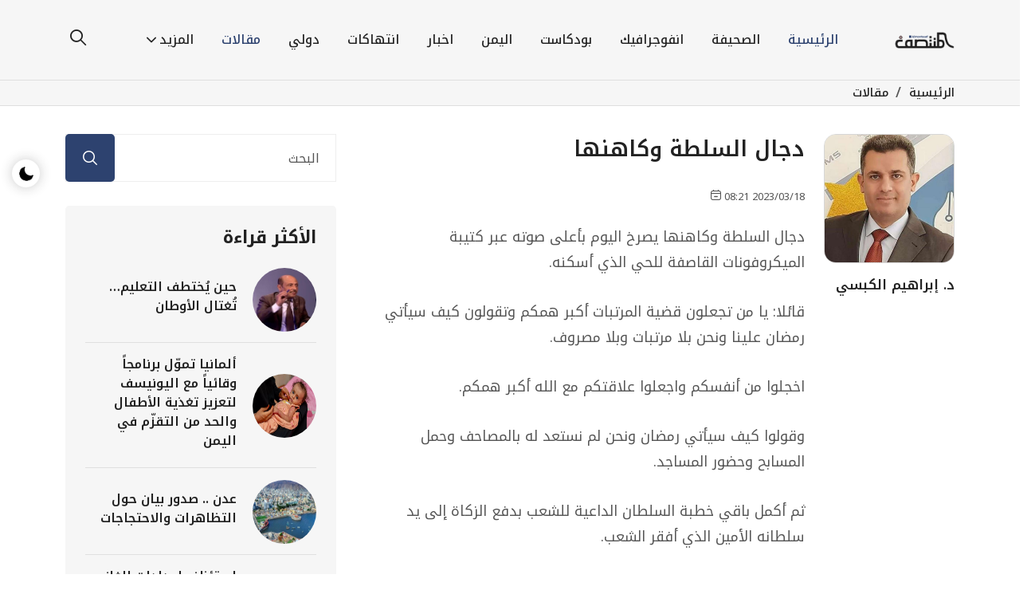

--- FILE ---
content_type: text/html; charset=utf-8
request_url: https://almontasaf.net/news84352.html
body_size: 5676
content:
<!DOCTYPE html>
<html lang="ar" dir="rtl">
	<head>
		<meta charset="utf-8">
		<title>دجال السلطة وكاهنها | المنتصف نت</title>
		<meta name="viewport" content="width=device-width, initial-scale=1, maximum-scale=1, user-scalable=no" />
		<link rel="manifest" href="https://almontasaf.net/site.webmanifest">
		<link rel="apple-touch-icon" href="https://almontasaf.net/favico.ico?v13">
		<meta name="apple-mobile-web-app-capable" content="yes" />
		<meta name="apple-mobile-web-app-status-bar-style" content="blue" />
		<meta name="format-detection" content="telephone=yes" />
				<meta property="og:title" content="دجال السلطة وكاهنها | المنتصف نت" />
						<meta property="og:type" content="article" />
		<meta property="og:image" content="https://almontasaf.net/uploads/news/03-18-23-7523197.jpg?v=1768555870" />
		<meta property="og:image:secure_url" content="https://almontasaf.net/uploads/news/03-18-23-7523197.jpg?v=1768555870" />
		<meta property="og:url" content="https://almontasaf.net/news84352.html" />
		<meta name="twitter:card" content="summary_large_image" />
		<meta name="twitter:site" content="@almontasaf2" />
		<meta name="twitter:creator" content="@almontasaf2" />
		<meta name="twitter:title" content="دجال السلطة وكاهنها | المنتصف نت" />
		<meta name="twitter:image:src" content="https://almontasaf.net/uploads/news/03-18-23-7523197.jpg?v=1768555870" />
						<meta property="og:site_name" content="المنتصف نت" />
						<meta property="fb:pages" content="2308387729186739" />
		<meta property="fb:admins" content="1000235079"/>
		<link rel="stylesheet" href="https://almontasaf.net/system/styles/default/css/bootstrap.min.css">
		<link rel="stylesheet" href="https://almontasaf.net/system/styles/default/css/remixicon.css">
		<link rel="stylesheet" href="https://almontasaf.net/system/styles/default/css/uicons-regular-rounded.css">
		<link rel="stylesheet" href="https://almontasaf.net/system/styles/default/css/flaticon_baxo.css">
		<link rel="stylesheet" href="https://almontasaf.net/system/styles/default/css/swiper.bundle.min.css">
		<link rel="stylesheet" href="https://almontasaf.net/system/styles/default/css/aos.css">
		<link rel="stylesheet" href="https://almontasaf.net/system/styles/default/css/header.css">
		<link rel="stylesheet" href="https://almontasaf.net/system/styles/default/css/style.css">
		<link rel="stylesheet" href="https://almontasaf.net/system/styles/default/css/footer.css">
		<link rel="stylesheet" href="https://almontasaf.net/system/styles/default/css/responsive.css">
		<link rel="stylesheet" href="https://almontasaf.net/system/styles/default/css/dark-theme.css">
		<link rel="shortcut icon" href="https://almontasaf.net/favicon.ico?v13" />
		<script type="application/ld+json">
			{
			  "@context": "http://schema.org",
			  "@type": "Organization",
			  "name" : "المنتصف نت",
			  "url": "https://almontasaf.net",
			  "logo": "https://almontasaf.net/system/styles/default/img/logo.png?v13"
			}
		</script>
		<!-- Global site tag (gtag.js) - Google Analytics -->
		<script async src="https://www.googletagmanager.com/gtag/js?id=UA-57228625-1"></script>
		<script>
			window.dataLayer = window.dataLayer || [];
			function gtag(){dataLayer.push(arguments);}
			gtag('js', new Date());
			
			gtag('config', 'UA-57228625-1');
		</script>
	</head>
	<body>
		<div class="switch-theme-mode">
			<label id="switch" class="switch">
			<input type="checkbox" onchange="toggleTheme()" id="slider">
			<span class="slider round"></span>
			</label>
		</div>
		<div class="navbar-area header-three" id="navbar">
			<div class="container">
				<nav class="navbar navbar-expand-lg">
					<a class="navbar-brand" href="index.html">
					<img class="logo-light" src="https://almontasaf.net/system/styles/default/img/logo.png" alt="logo">
					<img class="logo-dark" src="https://almontasaf.net/system/styles/default/img/logo-white.png" alt="logo">
					</a>
					<button type="button" class="search-btn d-lg-none" data-bs-toggle="modal" data-bs-target="#searchModal">
					<i class="flaticon-loupe"></i>
					</button>
					<a class="navbar-toggler" data-bs-toggle="offcanvas" href="#navbarOffcanvas" role="button" aria-controls="navbarOffcanvas">
					<span class="burger-menu">
					<span class="top-bar"></span>
					<span class="middle-bar"></span>
					<span class="bottom-bar"></span>
					</span>
					</a>
					<div class="collapse navbar-collapse">
						<ul class="navbar-nav mx-auto">
							<li class="nav-item"><a href="https://almontasaf.net/" class="nav-link active">الرئيسية</a></li>
													<li class="nav-item"><a href="https://almontasaf.net/cat18.html" class="nav-link ">الصحيفة</a></li>
													<li class="nav-item"><a href="https://almontasaf.net/cat19.html" class="nav-link ">انفوجرافيك</a></li>
													<li class="nav-item"><a href="https://almontasaf.net/cat21.html" class="nav-link ">بودكاست </a></li>
													<li class="nav-item"><a href="https://almontasaf.net/cat2.html" class="nav-link ">اليمن</a></li>
													<li class="nav-item"><a href="https://almontasaf.net/cat9.html" class="nav-link ">اخبار</a></li>
													<li class="nav-item"><a href="https://almontasaf.net/cat16.html" class="nav-link ">انتهاكات</a></li>
													<li class="nav-item"><a href="https://almontasaf.net/cat7.html" class="nav-link ">دولي</a></li>
													<li class="nav-item"><a href="https://almontasaf.net/cat12.html" class="nav-link active">مقالات</a></li>
													<li class="nav-item">
								<a href="javascript:void(0)" class="nav-link dropdown-toggle">
								المزيد
								</a>
								<ul class="dropdown-menu">
									<li class="nav-item"><a class="nav-link" href="https://almontasaf.net/cat3.html">اقتصاد</a></li>
									<li class="nav-item"><a class="nav-link" href="https://almontasaf.net/cat8.html">رياضة</a></li>
									<li class="nav-item"><a class="nav-link" href="https://almontasaf.net/cat15.html">منوعات</a></li>
									<li class="nav-item"><a class="nav-link" href="https://almontasaf.net/qoutes.html">اقتباسات</a></li>
									<li class="nav-item"><a class="nav-link" href="https://almontasaf.net/videos.html">فيديو</a></li>
									<li class="nav-item"><a class="nav-link" href="https://almontasaf.net/weather.html">حالة الطقس</a></li>
									<li class="nav-item"><a class="nav-link" href="https://almontasaf.net/rate.html">أسعار العملات</a></li>
								</ul>
							</li>
						</ul>
						<div class="others-option d-flex align-items-center">
							<div class="option-item">
								<button type="button" class="search-btn" data-bs-toggle="modal" data-bs-target="#searchModal">
								<i class="flaticon-loupe"></i>
								</button>
							</div>
						</div>
					</div>
				</nav>
			</div>
		</div>
		<div class="responsive-navbar offcanvas offcanvas-end" data-bs-backdrop="static" tabindex="-1" id="navbarOffcanvas">
			<div class="offcanvas-header">
				<a href="index.html" class="logo d-inline-block">
				<img class="logo-light" src="https://almontasaf.net/system/styles/default/img/logo.png" alt="logo">
				<img class="logo-dark" src="https://almontasaf.net/system/styles/default/img/logo-white.png" alt="logo">
				</a>
				<button type="button" class="close-btn" data-bs-dismiss="offcanvas" aria-label="Close">
				<i class="ri-close-line"></i>
				</button>
			</div>
			<div class="offcanvas-body">
				<div class="accordion" id="navbarAccordion">
					<div class="accordion-item">
						<a class="accordion-link" href="https://almontasaf.net/" style="font-size: var(--fontSize);font-weight: 600;">
						الرئيسية
						</a>
					</div>
									<div class="accordion-item">
						<a class="accordion-link" href="https://almontasaf.net/cat18.html" style="font-size: var(--fontSize);font-weight: 600;">
						الصحيفة						</a>
					</div>
									<div class="accordion-item">
						<a class="accordion-link" href="https://almontasaf.net/cat19.html" style="font-size: var(--fontSize);font-weight: 600;">
						انفوجرافيك						</a>
					</div>
									<div class="accordion-item">
						<a class="accordion-link" href="https://almontasaf.net/cat21.html" style="font-size: var(--fontSize);font-weight: 600;">
						بودكاست 						</a>
					</div>
									<div class="accordion-item">
						<a class="accordion-link" href="https://almontasaf.net/cat2.html" style="font-size: var(--fontSize);font-weight: 600;">
						اليمن						</a>
					</div>
									<div class="accordion-item">
						<a class="accordion-link" href="https://almontasaf.net/cat9.html" style="font-size: var(--fontSize);font-weight: 600;">
						اخبار						</a>
					</div>
									<div class="accordion-item">
						<a class="accordion-link" href="https://almontasaf.net/cat16.html" style="font-size: var(--fontSize);font-weight: 600;">
						انتهاكات						</a>
					</div>
									<div class="accordion-item">
						<a class="accordion-link" href="https://almontasaf.net/cat7.html" style="font-size: var(--fontSize);font-weight: 600;">
						دولي						</a>
					</div>
									<div class="accordion-item">
						<a class="accordion-link" href="https://almontasaf.net/cat12.html" style="font-size: var(--fontSize);font-weight: 600;">
						مقالات						</a>
					</div>
									<div class="accordion-item">
						<button class="accordion-button collapsed" type="button" data-bs-toggle="collapse" data-bs-target="#collapseFive" aria-expanded="false" aria-controls="collapseFive">
						المزيد
						</button>
						<div id="collapseFive" class="accordion-collapse collapse" data-bs-parent="#navbarAccordion">
							<div class="accordion-body">
								<div class="accordion" id="navbarAccordion70">
									<div class="accordion-item">
										<a href="https://almontasaf.net/cat3.html" class="accordion-link">
										اقتصاد
										</a>
									</div>
									<div class="accordion-item">
										<a href="https://almontasaf.net/cat8.html" class="accordion-link">
										رياضة
										</a>
									</div>
									<div class="accordion-item">
										<a href="https://almontasaf.net/cat15.html" class="accordion-link">
										منوعات
										</a>
									</div>
									<div class="accordion-item">
										<a href="https://almontasaf.net/qoutes.html" class="accordion-link">
										اقتباسات
										</a>
									</div>
									<div class="accordion-item">
										<a href="https://almontasaf.net/videos.html" class="accordion-link">
										فيديو
										</a>
									</div>
									<div class="accordion-item">
										<a href="https://almontasaf.net/weather.html" class="accordion-link">
										حالة الطقس
										</a>
									</div>
									<div class="accordion-item">
										<a href="https://almontasaf.net/rate.html" class="accordion-link">
										أسعار العملات
										</a>
									</div>
								</div>
							</div>
						</div>
					</div>
				</div>
				<div class="offcanvas-contact-info">
					<h4>إتصل بنا</h4>
					<ul class="contact-info list-style">
						<li>
							<i class="ri-map-pin-fill"></i>
							<p>اليمن - صنعاء، شارع حدة</p>
						</li>
						<li>
							<i class="ri-mail-fill"></i>
							<a href="/cdn-cgi/l/email-protection#0f666169604f6e636260617b6e7c6e6921616a7b"><span class="__cf_email__" data-cfemail="523b3c343d12333e3f3d3c26332133347c3c3726">[email&#160;protected]</span></a>
						</li>
						<li>
							<i class="ri-phone-fill"></i>
							<a href="tel:1800123456789">+1 800 123 456 789</a>
						</li>
					</ul>
					<ul class="social-profile list-style">
						<li><a href="https://www.facebook.com/almontasaf.net" target="_blank"><i class="ri-facebook-fill"></i></a></li>
						<li><a href="https://www.twitter.com/almontasaf1" target="_blank"><i class="ri-twitter-fill"></i></a></li>
						<li><a href="https://www.t.me/almontasafnet" target="_blank"><i class="ri-telegram-fill" style="font-size: 21px;"></i></a></li>
						<li><a href="https://almontasaf.net/rss-all.html"><i class="ri-rss-fill" style="font-size: 17px;top: 0;"></i></a></li>
					</ul>
				</div>
			</div>
		</div>
		<div class="modal fade searchModal" id="searchModal" data-bs-backdrop="static" data-bs-keyboard="false" tabindex="-1" aria-hidden="true">
			<div class="modal-dialog">
				<div class="modal-content">
					<form action="https://almontasaf.net/search.html">
						<input type="text" name="text" class="form-control" placeholder="البحث...">
						<button type="submit"><i class="fi fi-rr-search"></i></button>
					</form>
					<button type="button" class="btn-close" data-bs-dismiss="modal" aria-label="Close"><i class="ri-close-line"></i></button>
				</div>
			</div>
		</div>
	<script data-cfasync="false" src="/cdn-cgi/scripts/5c5dd728/cloudflare-static/email-decode.min.js"></script><script type="application/ld+json">
		{
			"@context": "https://schema.org",
			"@type": "WebPage",
			"name": "دجال السلطة وكاهنها",
			"publisher": {"@type":"Organization","name":"المنتصف نت","logo":{"@type":"ImageObject","url":"https://almontasaf.net/system/styles/default/img/logo1.png"}},
			"identifier": "https://almontasaf.net/news84352.html",
			"url": "https://almontasaf.net/news84352.html"
		}
	</script>
	<script type="application/ld+json">
        {
            "@context": "https://schema.org",
            "@type": "NewsArticle",
            "url": "https://almontasaf.net/news84352.html",
            "name": "دجال السلطة وكاهنها",
            "identifier": "https://almontasaf.net/news84352.html",
            "headline": "دجال السلطة وكاهنها",
            "description": "دجال السلطة وكاهنها يصرخ اليوم بأعلى صوته عبر كتيبة الميكروفونات القاصفة للحي الذي أسكنه. &amp;nbsp; قائلا: يا من تجعلون قضية المرتبات أكبر همكم وتقولون كيف سيأتي ",
            "image": {"@type":"ImageObject","width":800,"height":600,"url":"uploads/news/03-18-23-7523197.jpg"},
            "datePublished":"2023-03-18T20:21:21+03:00",
            "dateModified": "2023-03-18T20:21:21+03:00",
            "publisher": {"@type":"Organization","name":"المنتصف نت","logo":{"@type":"ImageObject","url":"https://almontasaf.net/system/styles/default/img/logo1.png"}},
            "author": {"@type":"Organization","name":"المنتصف نت","logo":{"@type":"ImageObject","url":"https://almontasaf.net/system/styles/default/img/logo1.png"}},
            "inLanguage": "ar",
            "mainEntityOfPage": {
                "@type": "WebPage",
                "@id": "https://almontasaf.net/news84352.html"
            }
        }
	</script>
<div class="breadcrumb-wrap" style="border-top: 1px solid #dfdfdf; border-bottom: 1px solid #dfdfdf;padding: 0px;">
	<div class="container">
		<ul class="breadcrumb-menu list-style" style="text-align: right;">
			<li><a href="https://almontasaf.net">الرئيسية</a></li>
			<li><a href="https://almontasaf.net/cat12.html">مقالات</a></li>
		</ul>
	</div>
</div>
<div class="news-details-wrap ptb-100" style="padding-top: 35px;">
	<div class="container">
		<div class="row gx-55 gx-5">
			<div class="col-lg-8">
				<article>
					<div class="theiaStickySidebar">
						<div class="news-single style-3 z-depth-1">
							<div class="row align-center offset-top-20 row-padding">
								<div class="col-lg-3 col-md-4 col-xs-12 center-align writer-box">
									<div class="client-box z-depth-1">
										<img class="circle responsive-img" style="-webkit-border-radius: 15px; -moz-border-radius: 15px; border-radius: 15px;border: 1px solid #d7d7d7;" src="uploads/news/03-18-23-7523197.jpg" alt title />
										<div class="client-name">
											<a class="all-post" href="#" title>
												<h3 style="font-size: 17px;margin-top: 15px;">د. إبراهيم الكبسي </h3>
											</a>
											<h4></h4>
										</div>
										<div class="writer_socials"></div>
									</div>
																</div>
								<div class="col-lg-9 col-md-8 col-xs-12 articles">
									<h1>دجال السلطة وكاهنها</h1>
									<div class="article-time">
										<span class="news-month"><i class="fi fi-rr-calendar-minus"></i> 08:21 2023/03/18</span>
									</div>
									<p><div>
	<span style="font-size:18px;">دجال السلطة وكاهنها يصرخ اليوم بأعلى صوته عبر كتيبة الميكروفونات القاصفة للحي الذي أسكنه.</span></div>
<div>
	&nbsp;</div>
<div>
	<span style="font-size:18px;">قائلا: يا من تجعلون قضية المرتبات أكبر همكم وتقولون كيف سيأتي رمضان علينا ونحن بلا مرتبات وبلا مصروف.</span></div>
<div>
	&nbsp;</div>
<div>
	<span style="font-size:18px;">اخجلوا من أنفسكم واجعلوا علاقتكم مع الله أكبر همكم.</span></div>
<div>
	&nbsp;</div>
<div>
	<span style="font-size:18px;">وقولوا كيف سيأتي رمضان ونحن لم نستعد له بالمصاحف وحمل المسابح وحضور المساجد.</span></div>
<div>
	&nbsp;</div>
<div>
	<span style="font-size:18px;">ثم أكمل باقي خطبة السلطان الداعية للشعب بدفع الزكاة إلى يد سلطانه الأمين الذي أفقر الشعب.</span></div>
<div>
	&nbsp;</div>
<div>
	<span style="font-size:18px;">ما لم فأذن أيها الشعب بحرب من الله وسيكون مصيرك الويل والثبور وعظائم الأمور.&nbsp;</span></div>
<div>
	&nbsp;</div>
<div>
	<span style="font-size:18px;">لن أعلق على خطبة هذا الدجال وسأدع المجال لكم للرد عليه.</span></div>
<div>
	&nbsp;</div>
<div>
	<span style="font-size:18px;">نقلا من صفحة الكاتب بالفيس بوك</span></div>
</p>
								</div>
							</div>
						</div>
					</div>
				</article>
				<div class="post-pagination">
					<a class="prev-post" href="https://almontasaf.net/news132627.html">
						<span>السابق</span>
						<h6>مشروع الترميم لتراثنا الوطني… والتحديات القائمة</h6>
					</a>
					<a class="next-post" href="https://almontasaf.net/news132647.html">
						<span>التالي</span>
						<h6>توحيد الاقتصاد اليمني… يبدأ من حيث يمكن للدولة أن تعمل</h6>
					</a>
				</div>
			</div>
			<div class="col-lg-4">
				<div class="sidebar" style="position: -webkit-sticky; position: sticky; top: 0;">
					<div class="sidebar-widget-two">
						<form action="https://almontasaf.net/search.html" class="search-box-widget">
							<input type="search" name="text" placeholder="البحث">
							<button type="submit">
							<i class="fi fi-rr-search"></i>
							</button>
						</form>
					</div>
					<div class="sidebar-widget">
						<h3 class="sidebar-widget-title">الأكثر قراءة</h3>
						<div class="pp-post-wrap-two">
													<div class="news-card-one">
								<div class="news-card-img">
									<img src="uploads/news/6968e952f0090.jpg" alt="Image" style="width: 100%; height: 100%;">
								</div>
								<div class="news-card-info">
									<h3><a href="https://almontasaf.net/cat12.html">حين يُختطف التعليم… تُغتال الأوطان</a></h3>
								</div>
							</div>
													<div class="news-card-one">
								<div class="news-card-img">
									<img src="uploads/news/6966ba1ad79d0.jpg" alt="Image" style="width: 100%; height: 100%;">
								</div>
								<div class="news-card-info">
									<h3><a href="https://almontasaf.net/cat9.html">ألمانيا تموّل برنامجاً وقائياً مع اليونيسف لتعزيز تغذية الأطفال والحد من التقزّم في اليمن</a></h3>
								</div>
							</div>
													<div class="news-card-one">
								<div class="news-card-img">
									<img src="uploads/news/69694a2ecd415.jpg" alt="Image" style="width: 100%; height: 100%;">
								</div>
								<div class="news-card-info">
									<h3><a href="https://almontasaf.net/cat9.html"> عدن .. صدور بيان حول التظاهرات والاحتجاجات</a></h3>
								</div>
							</div>
													<div class="news-card-one">
								<div class="news-card-img">
									<img src="uploads/news/6967eff5c9bd8.jpg" alt="Image" style="width: 100%; height: 100%;">
								</div>
								<div class="news-card-info">
									<h3><a href="https://almontasaf.net/cat9.html"> استئناف إمدادات الغاز من مأرب بعد فك احتجاز المقطورات في وادي عبيدة</a></h3>
								</div>
							</div>
												</div>
					</div>
					<div class="sidebar-widget">
						<h3 class="sidebar-widget-title">تصفح الإقسام</h3>
						<ul class="category-widget list-style">
													<li><a href="https://almontasaf.net/cat18.html"><img src="https://almontasaf.net/system/styles/default/img/icons/arrow-right.svg" alt="Image" style="transform: rotate(180deg);">الصحيفة <span><i class="ri-bard-fill"></i></span></a></li>
													<li><a href="https://almontasaf.net/cat19.html"><img src="https://almontasaf.net/system/styles/default/img/icons/arrow-right.svg" alt="Image" style="transform: rotate(180deg);">انفوجرافيك <span><i class="ri-bard-fill"></i></span></a></li>
													<li><a href="https://almontasaf.net/cat21.html"><img src="https://almontasaf.net/system/styles/default/img/icons/arrow-right.svg" alt="Image" style="transform: rotate(180deg);">بودكاست  <span><i class="ri-bard-fill"></i></span></a></li>
													<li><a href="https://almontasaf.net/cat2.html"><img src="https://almontasaf.net/system/styles/default/img/icons/arrow-right.svg" alt="Image" style="transform: rotate(180deg);">اليمن <span><i class="ri-bard-fill"></i></span></a></li>
													<li><a href="https://almontasaf.net/cat9.html"><img src="https://almontasaf.net/system/styles/default/img/icons/arrow-right.svg" alt="Image" style="transform: rotate(180deg);">اخبار <span><i class="ri-bard-fill"></i></span></a></li>
													<li><a href="https://almontasaf.net/cat16.html"><img src="https://almontasaf.net/system/styles/default/img/icons/arrow-right.svg" alt="Image" style="transform: rotate(180deg);">انتهاكات <span><i class="ri-bard-fill"></i></span></a></li>
													<li><a href="https://almontasaf.net/cat7.html"><img src="https://almontasaf.net/system/styles/default/img/icons/arrow-right.svg" alt="Image" style="transform: rotate(180deg);">دولي <span><i class="ri-bard-fill"></i></span></a></li>
													<li><a href="https://almontasaf.net/cat12.html"><img src="https://almontasaf.net/system/styles/default/img/icons/arrow-right.svg" alt="Image" style="transform: rotate(180deg);">مقالات <span><i class="ri-bard-fill"></i></span></a></li>
													<li><a href="https://almontasaf.net/cat3.html"><img src="https://almontasaf.net/system/styles/default/img/icons/arrow-right.svg" alt="Image" style="transform: rotate(180deg);">اقتصاد <span><i class="ri-bard-fill"></i></span></a></li>
							<li><a href="https://almontasaf.net/cat8.html"><img src="https://almontasaf.net/system/styles/default/img/icons/arrow-right.svg" alt="Image" style="transform: rotate(180deg);">رياضة <span><i class="ri-bard-fill"></i></span></a></li>
							<li><a href="https://almontasaf.net/cat15.html"><img src="https://almontasaf.net/system/styles/default/img/icons/arrow-right.svg" alt="Image" style="transform: rotate(180deg);">منوعات <span><i class="ri-bard-fill"></i></span></a></li>
						</ul>
					</div>
				</div>
			</div>
		</div>
	</div>
</div>
<div class="container-fluid">
	<div class="footer-wrap">
		<div class="row align-items-center">
			<div class="col-lg-4">
				<p class="copyright-text">جميع الحقوق محفوظة لـ المنتصف نت © 2012 - 2026</p>
			</div>
			<div class="col-lg-4 text-center">
				<ul class="social-profile list-style">
					<li><a href="https://www.facebook.com/almontasaf.net" target="_blank"><i class="flaticon-facebook-1"></i></a></li>
					<li><a href="https://www.twitter.com/almontasaf1" target="_blank"><i class="flaticon-twitter-1"></i></a></li>
					<li><a href="https://www.t.me/almontasafnet" target="_blank"><i class="ri-telegram-fill" style="font-size: 21px;"></i></a></li>
					<li><a href="https://almontasaf.net/rss-all.html"><i class="ri-rss-fill" style="font-size: 17px;top: 0;"></i></a></li>
				</ul>
			</div>
			<div class="col-lg-4">
				<div class="footer-right">
					<button class="subscribe-btn" data-bs-toggle="modal" data-bs-target="#newsletter-popup">إشترك في النشرة الإخبارية <i class="flaticon-left-arrow"></i></button>
					<p>احصل على الأخبار الجديدة مباشرة الى بريدك الالكتروني.</p>
				</div>
			</div>
		</div>
	</div>
</div>
<button type="button" id="backtotop" class="position-fixed text-center border-0 p-0">
<i class="ri-arrow-up-line"></i>
</button>
<script src="https://almontasaf.net/system/styles/default/js/bootstrap.bundle.min.js"></script>
<script src="https://almontasaf.net/system/styles/default/js/swiper.bundle.min.js"></script>
<script src="https://almontasaf.net/system/styles/default/js/aos.js"></script>
<script src="https://almontasaf.net/system/styles/default/js/main.js"></script>
<script defer src="https://static.cloudflareinsights.com/beacon.min.js/vcd15cbe7772f49c399c6a5babf22c1241717689176015" integrity="sha512-ZpsOmlRQV6y907TI0dKBHq9Md29nnaEIPlkf84rnaERnq6zvWvPUqr2ft8M1aS28oN72PdrCzSjY4U6VaAw1EQ==" data-cf-beacon='{"version":"2024.11.0","token":"caab20263a5a45488f703537b1c7fa85","r":1,"server_timing":{"name":{"cfCacheStatus":true,"cfEdge":true,"cfExtPri":true,"cfL4":true,"cfOrigin":true,"cfSpeedBrain":true},"location_startswith":null}}' crossorigin="anonymous"></script>
</body>
</html>